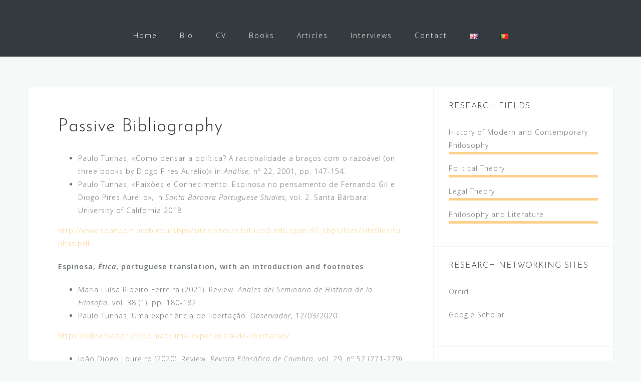

--- FILE ---
content_type: text/html; charset=UTF-8
request_url: https://www.diogopiresaurelio.pt/reviews/
body_size: 41422
content:
<!DOCTYPE html>
<html lang="en-GB">
<head>
<meta charset="UTF-8">
<meta name="viewport" content="width=device-width, initial-scale=1">
<link rel="profile" href="http://gmpg.org/xfn/11">
<link rel="pingback" href="https://www.diogopiresaurelio.pt/xmlrpc.php">

<title>Passive Bibliography</title>
<meta name='robots' content='max-image-preview:large' />
	<style>img:is([sizes="auto" i], [sizes^="auto," i]) { contain-intrinsic-size: 3000px 1500px }</style>
	<link rel="alternate" href="https://www.diogopiresaurelio.pt/reviews/" hreflang="en" />
<link rel="alternate" href="https://www.diogopiresaurelio.pt/recensoes/" hreflang="pt" />
<link rel='dns-prefetch' href='//fonts.googleapis.com' />
<link rel="alternate" type="application/rss+xml" title=" &raquo; Feed" href="https://www.diogopiresaurelio.pt/feed/" />
<link rel="alternate" type="application/rss+xml" title=" &raquo; Comments Feed" href="https://www.diogopiresaurelio.pt/comments/feed/" />
<script type="text/javascript">
/* <![CDATA[ */
window._wpemojiSettings = {"baseUrl":"https:\/\/s.w.org\/images\/core\/emoji\/15.0.3\/72x72\/","ext":".png","svgUrl":"https:\/\/s.w.org\/images\/core\/emoji\/15.0.3\/svg\/","svgExt":".svg","source":{"concatemoji":"https:\/\/www.diogopiresaurelio.pt\/wp-includes\/js\/wp-emoji-release.min.js?ver=6.7.4"}};
/*! This file is auto-generated */
!function(i,n){var o,s,e;function c(e){try{var t={supportTests:e,timestamp:(new Date).valueOf()};sessionStorage.setItem(o,JSON.stringify(t))}catch(e){}}function p(e,t,n){e.clearRect(0,0,e.canvas.width,e.canvas.height),e.fillText(t,0,0);var t=new Uint32Array(e.getImageData(0,0,e.canvas.width,e.canvas.height).data),r=(e.clearRect(0,0,e.canvas.width,e.canvas.height),e.fillText(n,0,0),new Uint32Array(e.getImageData(0,0,e.canvas.width,e.canvas.height).data));return t.every(function(e,t){return e===r[t]})}function u(e,t,n){switch(t){case"flag":return n(e,"\ud83c\udff3\ufe0f\u200d\u26a7\ufe0f","\ud83c\udff3\ufe0f\u200b\u26a7\ufe0f")?!1:!n(e,"\ud83c\uddfa\ud83c\uddf3","\ud83c\uddfa\u200b\ud83c\uddf3")&&!n(e,"\ud83c\udff4\udb40\udc67\udb40\udc62\udb40\udc65\udb40\udc6e\udb40\udc67\udb40\udc7f","\ud83c\udff4\u200b\udb40\udc67\u200b\udb40\udc62\u200b\udb40\udc65\u200b\udb40\udc6e\u200b\udb40\udc67\u200b\udb40\udc7f");case"emoji":return!n(e,"\ud83d\udc26\u200d\u2b1b","\ud83d\udc26\u200b\u2b1b")}return!1}function f(e,t,n){var r="undefined"!=typeof WorkerGlobalScope&&self instanceof WorkerGlobalScope?new OffscreenCanvas(300,150):i.createElement("canvas"),a=r.getContext("2d",{willReadFrequently:!0}),o=(a.textBaseline="top",a.font="600 32px Arial",{});return e.forEach(function(e){o[e]=t(a,e,n)}),o}function t(e){var t=i.createElement("script");t.src=e,t.defer=!0,i.head.appendChild(t)}"undefined"!=typeof Promise&&(o="wpEmojiSettingsSupports",s=["flag","emoji"],n.supports={everything:!0,everythingExceptFlag:!0},e=new Promise(function(e){i.addEventListener("DOMContentLoaded",e,{once:!0})}),new Promise(function(t){var n=function(){try{var e=JSON.parse(sessionStorage.getItem(o));if("object"==typeof e&&"number"==typeof e.timestamp&&(new Date).valueOf()<e.timestamp+604800&&"object"==typeof e.supportTests)return e.supportTests}catch(e){}return null}();if(!n){if("undefined"!=typeof Worker&&"undefined"!=typeof OffscreenCanvas&&"undefined"!=typeof URL&&URL.createObjectURL&&"undefined"!=typeof Blob)try{var e="postMessage("+f.toString()+"("+[JSON.stringify(s),u.toString(),p.toString()].join(",")+"));",r=new Blob([e],{type:"text/javascript"}),a=new Worker(URL.createObjectURL(r),{name:"wpTestEmojiSupports"});return void(a.onmessage=function(e){c(n=e.data),a.terminate(),t(n)})}catch(e){}c(n=f(s,u,p))}t(n)}).then(function(e){for(var t in e)n.supports[t]=e[t],n.supports.everything=n.supports.everything&&n.supports[t],"flag"!==t&&(n.supports.everythingExceptFlag=n.supports.everythingExceptFlag&&n.supports[t]);n.supports.everythingExceptFlag=n.supports.everythingExceptFlag&&!n.supports.flag,n.DOMReady=!1,n.readyCallback=function(){n.DOMReady=!0}}).then(function(){return e}).then(function(){var e;n.supports.everything||(n.readyCallback(),(e=n.source||{}).concatemoji?t(e.concatemoji):e.wpemoji&&e.twemoji&&(t(e.twemoji),t(e.wpemoji)))}))}((window,document),window._wpemojiSettings);
/* ]]> */
</script>
<link rel='stylesheet' id='bootstrap-css' href='https://www.diogopiresaurelio.pt/wp-content/themes/astrid/css/bootstrap/bootstrap.min.css?ver=1' type='text/css' media='all' />
<style id='wp-emoji-styles-inline-css' type='text/css'>

	img.wp-smiley, img.emoji {
		display: inline !important;
		border: none !important;
		box-shadow: none !important;
		height: 1em !important;
		width: 1em !important;
		margin: 0 0.07em !important;
		vertical-align: -0.1em !important;
		background: none !important;
		padding: 0 !important;
	}
</style>
<link rel='stylesheet' id='wp-block-library-css' href='https://www.diogopiresaurelio.pt/wp-includes/css/dist/block-library/style.min.css?ver=6.7.4' type='text/css' media='all' />
<style id='classic-theme-styles-inline-css' type='text/css'>
/*! This file is auto-generated */
.wp-block-button__link{color:#fff;background-color:#32373c;border-radius:9999px;box-shadow:none;text-decoration:none;padding:calc(.667em + 2px) calc(1.333em + 2px);font-size:1.125em}.wp-block-file__button{background:#32373c;color:#fff;text-decoration:none}
</style>
<style id='global-styles-inline-css' type='text/css'>
:root{--wp--preset--aspect-ratio--square: 1;--wp--preset--aspect-ratio--4-3: 4/3;--wp--preset--aspect-ratio--3-4: 3/4;--wp--preset--aspect-ratio--3-2: 3/2;--wp--preset--aspect-ratio--2-3: 2/3;--wp--preset--aspect-ratio--16-9: 16/9;--wp--preset--aspect-ratio--9-16: 9/16;--wp--preset--color--black: #000000;--wp--preset--color--cyan-bluish-gray: #abb8c3;--wp--preset--color--white: #ffffff;--wp--preset--color--pale-pink: #f78da7;--wp--preset--color--vivid-red: #cf2e2e;--wp--preset--color--luminous-vivid-orange: #ff6900;--wp--preset--color--luminous-vivid-amber: #fcb900;--wp--preset--color--light-green-cyan: #7bdcb5;--wp--preset--color--vivid-green-cyan: #00d084;--wp--preset--color--pale-cyan-blue: #8ed1fc;--wp--preset--color--vivid-cyan-blue: #0693e3;--wp--preset--color--vivid-purple: #9b51e0;--wp--preset--gradient--vivid-cyan-blue-to-vivid-purple: linear-gradient(135deg,rgba(6,147,227,1) 0%,rgb(155,81,224) 100%);--wp--preset--gradient--light-green-cyan-to-vivid-green-cyan: linear-gradient(135deg,rgb(122,220,180) 0%,rgb(0,208,130) 100%);--wp--preset--gradient--luminous-vivid-amber-to-luminous-vivid-orange: linear-gradient(135deg,rgba(252,185,0,1) 0%,rgba(255,105,0,1) 100%);--wp--preset--gradient--luminous-vivid-orange-to-vivid-red: linear-gradient(135deg,rgba(255,105,0,1) 0%,rgb(207,46,46) 100%);--wp--preset--gradient--very-light-gray-to-cyan-bluish-gray: linear-gradient(135deg,rgb(238,238,238) 0%,rgb(169,184,195) 100%);--wp--preset--gradient--cool-to-warm-spectrum: linear-gradient(135deg,rgb(74,234,220) 0%,rgb(151,120,209) 20%,rgb(207,42,186) 40%,rgb(238,44,130) 60%,rgb(251,105,98) 80%,rgb(254,248,76) 100%);--wp--preset--gradient--blush-light-purple: linear-gradient(135deg,rgb(255,206,236) 0%,rgb(152,150,240) 100%);--wp--preset--gradient--blush-bordeaux: linear-gradient(135deg,rgb(254,205,165) 0%,rgb(254,45,45) 50%,rgb(107,0,62) 100%);--wp--preset--gradient--luminous-dusk: linear-gradient(135deg,rgb(255,203,112) 0%,rgb(199,81,192) 50%,rgb(65,88,208) 100%);--wp--preset--gradient--pale-ocean: linear-gradient(135deg,rgb(255,245,203) 0%,rgb(182,227,212) 50%,rgb(51,167,181) 100%);--wp--preset--gradient--electric-grass: linear-gradient(135deg,rgb(202,248,128) 0%,rgb(113,206,126) 100%);--wp--preset--gradient--midnight: linear-gradient(135deg,rgb(2,3,129) 0%,rgb(40,116,252) 100%);--wp--preset--font-size--small: 13px;--wp--preset--font-size--medium: 20px;--wp--preset--font-size--large: 36px;--wp--preset--font-size--x-large: 42px;--wp--preset--spacing--20: 0.44rem;--wp--preset--spacing--30: 0.67rem;--wp--preset--spacing--40: 1rem;--wp--preset--spacing--50: 1.5rem;--wp--preset--spacing--60: 2.25rem;--wp--preset--spacing--70: 3.38rem;--wp--preset--spacing--80: 5.06rem;--wp--preset--shadow--natural: 6px 6px 9px rgba(0, 0, 0, 0.2);--wp--preset--shadow--deep: 12px 12px 50px rgba(0, 0, 0, 0.4);--wp--preset--shadow--sharp: 6px 6px 0px rgba(0, 0, 0, 0.2);--wp--preset--shadow--outlined: 6px 6px 0px -3px rgba(255, 255, 255, 1), 6px 6px rgba(0, 0, 0, 1);--wp--preset--shadow--crisp: 6px 6px 0px rgba(0, 0, 0, 1);}:where(.is-layout-flex){gap: 0.5em;}:where(.is-layout-grid){gap: 0.5em;}body .is-layout-flex{display: flex;}.is-layout-flex{flex-wrap: wrap;align-items: center;}.is-layout-flex > :is(*, div){margin: 0;}body .is-layout-grid{display: grid;}.is-layout-grid > :is(*, div){margin: 0;}:where(.wp-block-columns.is-layout-flex){gap: 2em;}:where(.wp-block-columns.is-layout-grid){gap: 2em;}:where(.wp-block-post-template.is-layout-flex){gap: 1.25em;}:where(.wp-block-post-template.is-layout-grid){gap: 1.25em;}.has-black-color{color: var(--wp--preset--color--black) !important;}.has-cyan-bluish-gray-color{color: var(--wp--preset--color--cyan-bluish-gray) !important;}.has-white-color{color: var(--wp--preset--color--white) !important;}.has-pale-pink-color{color: var(--wp--preset--color--pale-pink) !important;}.has-vivid-red-color{color: var(--wp--preset--color--vivid-red) !important;}.has-luminous-vivid-orange-color{color: var(--wp--preset--color--luminous-vivid-orange) !important;}.has-luminous-vivid-amber-color{color: var(--wp--preset--color--luminous-vivid-amber) !important;}.has-light-green-cyan-color{color: var(--wp--preset--color--light-green-cyan) !important;}.has-vivid-green-cyan-color{color: var(--wp--preset--color--vivid-green-cyan) !important;}.has-pale-cyan-blue-color{color: var(--wp--preset--color--pale-cyan-blue) !important;}.has-vivid-cyan-blue-color{color: var(--wp--preset--color--vivid-cyan-blue) !important;}.has-vivid-purple-color{color: var(--wp--preset--color--vivid-purple) !important;}.has-black-background-color{background-color: var(--wp--preset--color--black) !important;}.has-cyan-bluish-gray-background-color{background-color: var(--wp--preset--color--cyan-bluish-gray) !important;}.has-white-background-color{background-color: var(--wp--preset--color--white) !important;}.has-pale-pink-background-color{background-color: var(--wp--preset--color--pale-pink) !important;}.has-vivid-red-background-color{background-color: var(--wp--preset--color--vivid-red) !important;}.has-luminous-vivid-orange-background-color{background-color: var(--wp--preset--color--luminous-vivid-orange) !important;}.has-luminous-vivid-amber-background-color{background-color: var(--wp--preset--color--luminous-vivid-amber) !important;}.has-light-green-cyan-background-color{background-color: var(--wp--preset--color--light-green-cyan) !important;}.has-vivid-green-cyan-background-color{background-color: var(--wp--preset--color--vivid-green-cyan) !important;}.has-pale-cyan-blue-background-color{background-color: var(--wp--preset--color--pale-cyan-blue) !important;}.has-vivid-cyan-blue-background-color{background-color: var(--wp--preset--color--vivid-cyan-blue) !important;}.has-vivid-purple-background-color{background-color: var(--wp--preset--color--vivid-purple) !important;}.has-black-border-color{border-color: var(--wp--preset--color--black) !important;}.has-cyan-bluish-gray-border-color{border-color: var(--wp--preset--color--cyan-bluish-gray) !important;}.has-white-border-color{border-color: var(--wp--preset--color--white) !important;}.has-pale-pink-border-color{border-color: var(--wp--preset--color--pale-pink) !important;}.has-vivid-red-border-color{border-color: var(--wp--preset--color--vivid-red) !important;}.has-luminous-vivid-orange-border-color{border-color: var(--wp--preset--color--luminous-vivid-orange) !important;}.has-luminous-vivid-amber-border-color{border-color: var(--wp--preset--color--luminous-vivid-amber) !important;}.has-light-green-cyan-border-color{border-color: var(--wp--preset--color--light-green-cyan) !important;}.has-vivid-green-cyan-border-color{border-color: var(--wp--preset--color--vivid-green-cyan) !important;}.has-pale-cyan-blue-border-color{border-color: var(--wp--preset--color--pale-cyan-blue) !important;}.has-vivid-cyan-blue-border-color{border-color: var(--wp--preset--color--vivid-cyan-blue) !important;}.has-vivid-purple-border-color{border-color: var(--wp--preset--color--vivid-purple) !important;}.has-vivid-cyan-blue-to-vivid-purple-gradient-background{background: var(--wp--preset--gradient--vivid-cyan-blue-to-vivid-purple) !important;}.has-light-green-cyan-to-vivid-green-cyan-gradient-background{background: var(--wp--preset--gradient--light-green-cyan-to-vivid-green-cyan) !important;}.has-luminous-vivid-amber-to-luminous-vivid-orange-gradient-background{background: var(--wp--preset--gradient--luminous-vivid-amber-to-luminous-vivid-orange) !important;}.has-luminous-vivid-orange-to-vivid-red-gradient-background{background: var(--wp--preset--gradient--luminous-vivid-orange-to-vivid-red) !important;}.has-very-light-gray-to-cyan-bluish-gray-gradient-background{background: var(--wp--preset--gradient--very-light-gray-to-cyan-bluish-gray) !important;}.has-cool-to-warm-spectrum-gradient-background{background: var(--wp--preset--gradient--cool-to-warm-spectrum) !important;}.has-blush-light-purple-gradient-background{background: var(--wp--preset--gradient--blush-light-purple) !important;}.has-blush-bordeaux-gradient-background{background: var(--wp--preset--gradient--blush-bordeaux) !important;}.has-luminous-dusk-gradient-background{background: var(--wp--preset--gradient--luminous-dusk) !important;}.has-pale-ocean-gradient-background{background: var(--wp--preset--gradient--pale-ocean) !important;}.has-electric-grass-gradient-background{background: var(--wp--preset--gradient--electric-grass) !important;}.has-midnight-gradient-background{background: var(--wp--preset--gradient--midnight) !important;}.has-small-font-size{font-size: var(--wp--preset--font-size--small) !important;}.has-medium-font-size{font-size: var(--wp--preset--font-size--medium) !important;}.has-large-font-size{font-size: var(--wp--preset--font-size--large) !important;}.has-x-large-font-size{font-size: var(--wp--preset--font-size--x-large) !important;}
:where(.wp-block-post-template.is-layout-flex){gap: 1.25em;}:where(.wp-block-post-template.is-layout-grid){gap: 1.25em;}
:where(.wp-block-columns.is-layout-flex){gap: 2em;}:where(.wp-block-columns.is-layout-grid){gap: 2em;}
:root :where(.wp-block-pullquote){font-size: 1.5em;line-height: 1.6;}
</style>
<link rel='stylesheet' id='contact-form-7-css' href='https://www.diogopiresaurelio.pt/wp-content/plugins/contact-form-7/includes/css/styles.css?ver=6.0.2' type='text/css' media='all' />
<style id='contact-form-7-inline-css' type='text/css'>
.wpcf7 .wpcf7-recaptcha iframe {margin-bottom: 0;}.wpcf7 .wpcf7-recaptcha[data-align="center"] > div {margin: 0 auto;}.wpcf7 .wpcf7-recaptcha[data-align="right"] > div {margin: 0 0 0 auto;}
</style>
<link rel='stylesheet' id='astrid-style-css' href='https://www.diogopiresaurelio.pt/wp-content/themes/astrid/style.css?ver=6.7.4' type='text/css' media='all' />
<style id='astrid-style-inline-css' type='text/css'>
.site-header {position: fixed;}
.site-header .container { display: block;}
.site-branding { width: 100%; text-align: center;margin-bottom:15px;padding-top:15px;}
.main-navigation { width: 100%;float: none; clear:both;}
.main-navigation ul { float: none;text-align:center;}
.main-navigation li { float: none; display: inline-block;}
.main-navigation ul ul li { display: block; text-align: left;}
.site-title a,.site-title a:hover { color:#ffffff}
.site-description { color:#BDBDBD}
.site-header,.site-header.header-scrolled { background-color:rgba(32,37,41,0.9)}
@media only screen and (max-width: 1024px) { .site-header.has-header,.site-header.has-video,.site-header.has-single,.site-header.has-shortcode { background-color:rgba(32,37,41,0.9)} }
body, .widget-area .widget, .widget-area .widget a { color:#656D6D}
.footer-widgets, .site-footer, .footer-info { background-color:#202529}
body {font-family: 'Open Sans', sans-serif;}
h1, h2, h3, h4, h5, h6, .fact .fact-number, .fact .fact-name, .site-title {font-family: 'Josefin Sans', sans-serif;}
.site-title { font-size:24px; }
.site-description { font-size:14px; }
h1 { font-size:36px; }
h2 { font-size:30px; }
h3 { font-size:24px; }
h4 { font-size:16px; }
h5 { font-size:14px; }
h6 { font-size:12px; }
body { font-size:14px; }

</style>
<link rel='stylesheet' id='astrid-body-fonts-css' href='//fonts.googleapis.com/css?family=Open+Sans%3A300%2C300italic%2C600%2C600italic&#038;ver=6.7.4' type='text/css' media='all' />
<link rel='stylesheet' id='astrid-headings-fonts-css' href='//fonts.googleapis.com/css?family=Josefin+Sans%3A300italic%2C300&#038;ver=6.7.4' type='text/css' media='all' />
<link rel='stylesheet' id='font-awesome-css' href='https://www.diogopiresaurelio.pt/wp-content/plugins/elementor/assets/lib/font-awesome/css/font-awesome.min.css?ver=4.7.0' type='text/css' media='all' />
<script type="text/javascript" src="https://www.diogopiresaurelio.pt/wp-includes/js/jquery/jquery.min.js?ver=3.7.1" id="jquery-core-js"></script>
<script type="text/javascript" src="https://www.diogopiresaurelio.pt/wp-includes/js/jquery/jquery-migrate.min.js?ver=3.4.1" id="jquery-migrate-js"></script>
<link rel="https://api.w.org/" href="https://www.diogopiresaurelio.pt/wp-json/" /><link rel="alternate" title="JSON" type="application/json" href="https://www.diogopiresaurelio.pt/wp-json/wp/v2/pages/301" /><link rel="EditURI" type="application/rsd+xml" title="RSD" href="https://www.diogopiresaurelio.pt/xmlrpc.php?rsd" />
<meta name="generator" content="WordPress 6.7.4" />
<link rel="canonical" href="https://www.diogopiresaurelio.pt/reviews/" />
<link rel='shortlink' href='https://www.diogopiresaurelio.pt/?p=301' />
<link rel="alternate" title="oEmbed (JSON)" type="application/json+oembed" href="https://www.diogopiresaurelio.pt/wp-json/oembed/1.0/embed?url=https%3A%2F%2Fwww.diogopiresaurelio.pt%2Freviews%2F" />
<link rel="alternate" title="oEmbed (XML)" type="text/xml+oembed" href="https://www.diogopiresaurelio.pt/wp-json/oembed/1.0/embed?url=https%3A%2F%2Fwww.diogopiresaurelio.pt%2Freviews%2F&#038;format=xml" />
<!-- Global site tag (gtag.js) - Google Analytics -->
<script async src="https://www.googletagmanager.com/gtag/js?id=UA-111757996-2"></script>
<script>
  window.dataLayer = window.dataLayer || [];
  function gtag(){dataLayer.push(arguments);}
  gtag('js', new Date());

  gtag('config', 'UA-111757996-2');
</script><meta name="generator" content="Elementor 3.26.4; features: additional_custom_breakpoints; settings: css_print_method-external, google_font-enabled, font_display-auto">
			<style>
				.e-con.e-parent:nth-of-type(n+4):not(.e-lazyloaded):not(.e-no-lazyload),
				.e-con.e-parent:nth-of-type(n+4):not(.e-lazyloaded):not(.e-no-lazyload) * {
					background-image: none !important;
				}
				@media screen and (max-height: 1024px) {
					.e-con.e-parent:nth-of-type(n+3):not(.e-lazyloaded):not(.e-no-lazyload),
					.e-con.e-parent:nth-of-type(n+3):not(.e-lazyloaded):not(.e-no-lazyload) * {
						background-image: none !important;
					}
				}
				@media screen and (max-height: 640px) {
					.e-con.e-parent:nth-of-type(n+2):not(.e-lazyloaded):not(.e-no-lazyload),
					.e-con.e-parent:nth-of-type(n+2):not(.e-lazyloaded):not(.e-no-lazyload) * {
						background-image: none !important;
					}
				}
			</style>
			</head>

<body class="page-template-default page page-id-301 elementor-default elementor-kit-1208">

<div class="preloader">
<div class="preloader-inner">
	<ul><li></li><li></li><li></li><li></li><li></li><li></li></ul>
</div>
</div>

<div id="page" class="site">
	<a class="skip-link screen-reader-text" href="#content">Skip to content</a>

	<header id="masthead" class="site-header " role="banner">
		<div class="container">
			<div class="site-branding col-md-4 col-sm-6 col-xs-12">
				<p class="site-title"><a href="https://www.diogopiresaurelio.pt/" rel="home"></a></p><p class="site-description"></p>			</div>
			<div class="btn-menu col-md-8 col-sm-6 col-xs-12"><i class="fa fa-navicon"></i></div>
			<nav id="mainnav" class="main-navigation col-md-8 col-sm-6 col-xs-12" role="navigation">
				<div class="menu-menu-en-container"><ul id="primary-menu" class="menu"><li id="menu-item-946" class="menu-item menu-item-type-post_type menu-item-object-page menu-item-home menu-item-946"><a href="https://www.diogopiresaurelio.pt/">Home</a></li>
<li id="menu-item-933" class="menu-item menu-item-type-post_type menu-item-object-page menu-item-933"><a href="https://www.diogopiresaurelio.pt/bio/">Bio</a></li>
<li id="menu-item-938" class="menu-item menu-item-type-post_type menu-item-object-page menu-item-938"><a href="https://www.diogopiresaurelio.pt/cv/">CV</a></li>
<li id="menu-item-1496" class="menu-item menu-item-type-custom menu-item-object-custom current-menu-ancestor current-menu-parent menu-item-has-children menu-item-1496"><a href="#">Books</a>
<ul class="sub-menu">
	<li id="menu-item-942" class="menu-item menu-item-type-post_type menu-item-object-page menu-item-942"><a href="https://www.diogopiresaurelio.pt/monographs/">Author</a></li>
	<li id="menu-item-945" class="menu-item menu-item-type-post_type menu-item-object-page menu-item-945"><a href="https://www.diogopiresaurelio.pt/translations/">Translator</a></li>
	<li id="menu-item-939" class="menu-item menu-item-type-post_type menu-item-object-page menu-item-939"><a href="https://www.diogopiresaurelio.pt/edited-books/">Editor/Co-Editor</a></li>
	<li id="menu-item-934" class="menu-item menu-item-type-post_type menu-item-object-page menu-item-934"><a href="https://www.diogopiresaurelio.pt/book-chapters/">Chapters</a></li>
	<li id="menu-item-940" class="menu-item menu-item-type-post_type menu-item-object-page menu-item-940"><a href="https://www.diogopiresaurelio.pt/forewords/">Forewords</a></li>
	<li id="menu-item-1196" class="menu-item menu-item-type-post_type menu-item-object-page current-menu-item page_item page-item-301 current_page_item menu-item-1196"><a href="https://www.diogopiresaurelio.pt/reviews/" aria-current="page">Passive Bibliography</a></li>
</ul>
</li>
<li id="menu-item-1497" class="menu-item menu-item-type-custom menu-item-object-custom menu-item-has-children menu-item-1497"><a href="#">Articles</a>
<ul class="sub-menu">
	<li id="menu-item-936" class="menu-item menu-item-type-post_type menu-item-object-page menu-item-936"><a href="https://www.diogopiresaurelio.pt/conference-proceedings/">Conference Proceedings</a></li>
	<li id="menu-item-943" class="menu-item menu-item-type-post_type menu-item-object-page menu-item-943"><a href="https://www.diogopiresaurelio.pt/journal-articles/">Journal Articles</a></li>
</ul>
</li>
<li id="menu-item-944" class="menu-item menu-item-type-post_type menu-item-object-page menu-item-944"><a href="https://www.diogopiresaurelio.pt/talks/">Interviews</a></li>
<li id="menu-item-937" class="menu-item menu-item-type-post_type menu-item-object-page menu-item-937"><a href="https://www.diogopiresaurelio.pt/contact/">Contact</a></li>
<li id="menu-item-947-en" class="lang-item lang-item-22 lang-item-en current-lang lang-item-first menu-item menu-item-type-custom menu-item-object-custom menu-item-947-en"><a href="https://www.diogopiresaurelio.pt/reviews/" hreflang="en-GB" lang="en-GB"><img src="[data-uri]" alt="English" width="16" height="11" style="width: 16px; height: 11px;" /></a></li>
<li id="menu-item-947-pt" class="lang-item lang-item-25 lang-item-pt menu-item menu-item-type-custom menu-item-object-custom menu-item-947-pt"><a href="https://www.diogopiresaurelio.pt/recensoes/" hreflang="pt-PT" lang="pt-PT"><img src="[data-uri]" alt="Português" width="16" height="11" style="width: 16px; height: 11px;" /></a></li>
</ul></div>			</nav><!-- #site-navigation -->
		</div>
	</header><!-- #masthead -->

			<div class="header-clone"></div>
		

				
	
	<div id="content" class="site-content">
		<div class="container">
	<div id="primary" class="content-area">
		<main id="main" class="site-main" role="main">

			
<article id="post-301" class="post-301 page type-page status-publish hentry clearfix">
	<header class="entry-header">
		<h1 class="entry-title">Passive Bibliography</h1>	</header><!-- .entry-header -->

		

	<div class="entry-content">
		<ul>
<li>Paulo Tunhas, «Como pensar a política? A racionalidade a braços com o razoável (on three books by Diogo Pires Aurélio)» in <em>Análise, </em>nº 22, 2001, pp. 147-154.</li>
<li>Paulo Tunhas, «Paixões e Conhecimento. Espinosa no pensamento de Fernando Gil e Diogo Pires Aurélio», in <em>Santa Bárbara Portuguese Studies, </em>vol. 2. Santa Bárbara: University of California 2018</li>
</ul>
<p><a href="http://www.spanport.ucsb.edu/sbps/sites/secure.lsit.ucsb.edu.span.d7_sbps/files/sitefiles/tunhas.pdf" target="_blank" rel="noopener noreferrer">http://www.spanport.ucsb.edu/sbps/sites/secure.lsit.ucsb.edu.span.d7_sbps/files/sitefiles/tunhas.pdf</a></p>
<p><strong>Espinosa, <em>Ética</em>, portuguese translation, with an introduction and footnotes</strong><em><strong><br />
</strong></em></p>
<ul>
<li>Maria Luísa Ribeiro Ferreira (2021), Review. <em>Anales del Seminario de Historia de la Filosofia, </em>vol. 38 (1), pp. 180-182</li>
<li>Paulo Tunhas, Uma experiência de libertação. <em>Observador</em>, 12/03/2020</li>
</ul>
<p><a href="https://observador.pt/opiniao/uma-experiencia-de-libertacao/">https://observador.pt/opiniao/uma-experiencia-de-libertacao/</a></p>
<ul>
<li>João Diogo Loureiro (2020). Review. <em>Revista Filosófica de Coimbra, </em>vol. 29, nº 57 (271-279)</li>
</ul>
<p><a href="https://impactum-journals.uc.pt/rfc/article/view/0872-0851_57_15/6294">https://impactum-journals.uc.pt/rfc/article/view/0872-0851_57_15/6294</a></p>
<p><strong><em>O mais natural dos regimes. Espinosa e a democracia</em></strong></p>
<ul>
<li>Luiz Carlos Montans Braga, «Uma tese radical: Espinosa e a Democracia», <em>Cadernos Espinosanos </em>(São Paulo)<em>,</em> nº 40, jan.-jun. 2019, pp. 195-205.</li>
</ul>
<p><a href="http://www.revistas.usp.br/espinosanos/article/view/159457">http://www.revistas.usp.br/espinosanos/article/view/159457</a></p>
<ul>
<li>Paulo Tunhas, «Elogio da Filosofia Política», in <em>Observador</em>, 18/12/2014</li>
</ul>
<p><a href="http://observador.pt/opiniao/elogio-da-filosofia-politica/" target="_blank" rel="noopener noreferrer">http://observador.pt/opiniao/elogio-da-filosofia-politica/</a></p>
<ul>
<li>Guilherme d’Oliveira Martins, in  «A vida dos livros», website of Centro Nacional de Cultura, 4/4/2016</li>
</ul>
<p><a href="http://www.e-cultura.sapo.pt/artigo/20846" target="_blank" rel="noopener noreferrer">http://www.e-cultura.sapo.pt/artigo/20846</a></p>
<ul>
<li>André Santos Campos, in <em>Nova Cidadania, </em>Ano XVII, nº 58/Primavera 2016, pp. 67-69.</li>
</ul>
<p><a href="http://www.novacidadania.pt/content/view/1207/67/lang,pt_PT/" target="_blank" rel="noopener noreferrer">http://www.novacidadania.pt/content/view/1207/67/lang,pt_PT/</a></p>
<p>&nbsp;</p>
<p><strong><em>Maquiavel &amp; Herdeiros</em></strong></p>
<ul>
<li>Miguel Morgado, «Os herdeiros somos nós», in <em>Sábado</em>, 31/01/ 2013</li>
<li>Filipa Melo, «A verdade de Maquiavel», in <em>Ler</em>, January 2013.</li>
</ul>
<p><a href="http://coracaoduplo.blogspot.pt/2013/03/maquiavel-herdeiros-diogo-pires-aurelio.html" target="_blank" rel="noopener noreferrer">http://coracaoduplo.blogspot.pt/2013/03/maquiavel-herdeiros-diogo-pires-aurelio.html</a><u> </u></p>
<ul>
<li>João Luís Lisboa, in <em>Le monde diplomatique,</em>February 2013.</li>
</ul>
<p>&nbsp;</p>
<p><strong><em>Representação Política</em></strong></p>
<ul>
<li>José Nuno Matos, in <em>Le monde diplomatique, </em>10/04/2010</li>
<li>Luís Salgado de Matos,  in <em>Análise Social,</em> XLV (2.º), 2010 (n.º 195), 400-401:</li>
</ul>
<p><a href="http://analisesocial.ics.ul.pt/documentos/1276642942N1lLJ2dz1Et01UY5.pdf" target="_blank" rel="noopener noreferrer">http://analisesocial.ics.ul.pt/documentos/1276642942N1lLJ2dz1Et01UY5.pdf</a></p>
<ul>
<li>António Paim, in <em>Liberdade e Cidadania</em>, Ano II – nº8 – April/June 2010</li>
</ul>
<p><a href="http://www.flc.org.br/revista/materias_view77ba.html?id=%7B29280BF6-4645-42F8-99F6-1DDA2B930412%7D" target="_blank" rel="noopener noreferrer">http://www.flc.org.br/revista/materias_view77ba.html?id=%7B29280BF6-4645-42F8-99F6-1DDA2B930412%7D</a></p>
<ul>
<li>Guilherme d’ Oliveira Martins, in «A vida dos livros», website of the Centro Nacional de  Cultura, 7-13 December 2009</li>
</ul>
<p><a href="http://www.cnc.pt/artigo/1656" target="_blank" rel="noopener noreferrer">http://www.cnc.pt/artigo/1656</a></p>
<p>&nbsp;</p>
<p><strong><em>Imaginação e poder. Estudo sobre a Filosofia Política de Espinosa.</em></strong></p>
<ul>
<li>Jesus Blanco-Echauri, in <em>Boletin de bibliografia spinosista</em>, nº 4, <em>Anales del Seminário de Historia de la Filosofia, </em>nº 18, 2001, pp. 331-332.</li>
<li>Évelyne Guillemeau, in <em>Bulletin de Bibliographie Spinoziste, </em>XXIII, in <em>Archives de Philosophie</em>, nº 64, 2001, pp. 11-13.</li>
<li>António Marques, «Autolegitimização e Autonomia. A Filosofia em Portugal desde finais dos anos 60 até aos nossos dias», in Fernando Pernes (coord.), <em>Século XX, Panorama da Cultura Portuguesa</em>, 3 vols., Porto, 2002, vol. I, pp. 25-60, especialy pp. 53-55.</li>
</ul>
<p>&nbsp;</p>
<p><strong><em>Saber e Poder</em></strong></p>
<ul>
<li>Eduardo Prado Coelho, «O saber daltónico do poder»<em>, </em>in <em>Público, </em>6 and 13, June, 1999.</li>
</ul>
<p>&nbsp;</p>
<p><strong><em>Vontade de Sistema. Estudos sobre Filosofia e Política</em></strong></p>
<ul>
<li>Guilherme d´Oliveira Martins, «Jogos de Espelhos», in <em>Diário de Notícias</em>, 18/02/1999.</li>
<li>Maria Luísa Ribeiro Ferreira, in  <em>Philosophica</em>, 13, Lisboa, 1999, pp. 142-145.</li>
<li>Francisco José Martinez, «Entre Ontologia e Política», in Boletin de Bibliografia Spinozista, nº 3, published in <em>Anales del Seminário de Historia de la Filosofia </em>(2000), nº 17, pp. 352-359.</li>
<li>Carlos Leone, «Obra feita», <em>Ler</em>, Revista do Círculo de Leitores, nº 44, 1999, pp. 42-45</li>
<li>André Barata, «O lugar da política», in <em>Recensio, </em>Revista de Recensões de Comunicação e Cultura (<em>on line</em>), Universidade da Beira Interior, 2003:</li>
</ul>
<p><a href="http://www.lusosofia.net/textos/barata_andre_o_lugar_da_politica.pdf" target="_blank" rel="noopener noreferrer">http://www.lusosofia.net/textos/barata_andre_o_lugar_da_politica.pdf</a></p>
<p>&nbsp;</p>
<p><strong><em>Um fio de nada. Ensaio sobre a tolerância</em></strong></p>
<ul>
<li>Francisco Sarsfield Cabral, «No coração da democracia»,  in <em>Público,</em>11/03/1997.</li>
<li>Vasco Graça Moura, «Em que se fala de três livros», in <em>Diário de Notícias, </em>12/03/1997.</li>
<li>Carlos Leone, «Depois da Voragem», in<em>Expresso, </em>22/03/1997</li>
<li>Guilherme d´Oliveira Martins, «Tolerância e respeito mútuo», in <em>Diário de Notíticias, </em>13/04/1997</li>
<li>André Barata, «Crítica da razão tolerante», <em>Público</em>, 29/03/1997.</li>
</ul>
<p>&nbsp;</p>
<p><strong>Espinosa<em>, Tratado Teológico-Político, portuguese translation</em></strong></p>
<ul>
<li>Maria Luísa Ribeiro Ferreira in <em>Revista da Faculdade de Letras</em>, 5ª Série, nº 9, 1988, pp. 121-123</li>
</ul>
<p>&nbsp;</p>
<p><strong><em> A Herança de Hölderlin</em></strong></p>
<ul>
<li>Jorge Listopad, in <em>Colóquio/Letras</em>, nº 56, Jul.1980</li>
</ul>
<p><a href="http://coloquio.gulbenkian.pt/bib/sirius.exe/getrec?id=PT.FCG.RCL.2298&amp;_template=singleRecord" target="_blank" rel="noopener noreferrer">http://coloquio.gulbenkian.pt/bib/sirius.exe/getrec?id=PT.FCG.RCL.2298&amp;_template=singleRecord</a></p>
<ul>
<li>Márcia Arruda Franco, «O pranto de Diogo Pires Aurélio para Sá de Miranda», in <em>Sá de Miranda, um poeta do século XX</em>, Braga, Angelus Novus Editora, 2001, pp. 109-111</li>
</ul>
<p>&nbsp;</p>
<p><strong><em>O próprio dizer</em></strong></p>
<ul>
<li>Manuel Frias Martins, in<em>Colóquio/Letras, </em>nº 91, May 1986, pp.112-113</li>
</ul>
<p><a href="http://coloquio.gulbenkian.pt/bib/sirius.exe/getrec?mfn=4590&amp;_template=singleRecord" target="_blank" rel="noopener noreferrer">http://coloquio.gulbenkian.pt/bib/sirius.exe/getrec?mfn=4590&amp;_template=singleRecord</a></p>
	</div><!-- .entry-content -->

	<footer class="entry-footer">
			</footer><!-- .entry-footer -->
</article><!-- #post-## -->

		</main><!-- #main -->
	</div><!-- #primary -->


<aside id="secondary" class="widget-area" role="complementary">
	<aside id="atframework_skills-2" class="widget atframework_skills_widget">
		<h4 class="widget-title">Research Fields</h4>

								<div class="skill">
	 			<div class="name">History of Modern and Contemporary Philosophy</div>
	            <div class="progress-bar">
					<div class="progress-animate" style="width:100%"></div>
				</div>
			</div>
			 
								<div class="skill">
	 			<div class="name">Political Theory</div>
	            <div class="progress-bar">
					<div class="progress-animate" style="width:100%"></div>
				</div>
			</div>
			 
								<div class="skill">
	 			<div class="name">Legal Theory</div>
	            <div class="progress-bar">
					<div class="progress-animate" style="width:100%"></div>
				</div>
			</div>
			 
								<div class="skill">
	 			<div class="name">Philosophy and Literature</div>
	            <div class="progress-bar">
					<div class="progress-animate" style="width:100%"></div>
				</div>
			</div>
			 
					 
		
	</aside><aside id="text-2" class="widget widget_text"><h4 class="widget-title">Research Networking Sites</h4>			<div class="textwidget"><p><a href="https://orcid.org/0000-0002-2752-0407" target="_blank" rel="noopener">Orcid</a></p>
<p><a href="https://scholar.google.pt/citations?user=ECDNzRQAAAAJ&amp;hl=pt-PT" target="_blank" rel="noopener">Google Scholar</a></p>
</div>
		</aside><aside id="text-6" class="widget widget_text"><h4 class="widget-title">RECENT PUBLICATIONS</h4>			<div class="textwidget"><p><img fetchpriority="high" decoding="async" class="alignleft wp-image-1461 size-full" src="https://www.diogopiresaurelio.pt/wp-content/uploads/2024/07/foto-tio-250-x-368.jpg" alt="" width="250" height="368" srcset="https://www.diogopiresaurelio.pt/wp-content/uploads/2024/07/foto-tio-250-x-368.jpg 250w, https://www.diogopiresaurelio.pt/wp-content/uploads/2024/07/foto-tio-250-x-368-100x147.jpg 100w" sizes="(max-width: 250px) 100vw, 250px" /></p>
<p>&nbsp;</p>
<p>&nbsp;</p>
<p>&nbsp;</p>
<p>&nbsp;</p>
<p>&nbsp;</p>
<p>&nbsp;</p>
<p>&nbsp;</p>
<p>&nbsp;</p>
<p>&nbsp;</p>
<p><em>Soberania Popular. Estudos sobre a Ideia de um Poder Absoluto e Intemporal</em>. Vila Nova de Famalicão: Húmus, 2024.</p>
<p><a href="https://www.wook.pt/livro/soberania-popular-diogo-pires-aurelio/30171545?srsltid=AfmBOorcK5LYAedBn-DU_KMTLpmgqSyCICWTmD7l__yvJb3LdVCi683j" target="_blank" rel="noopener">READ MORE</a></p>
<p>&nbsp;</p>
<p><img loading="lazy" decoding="async" class="alignleft wp-image-1430 size-full" src="https://www.diogopiresaurelio.pt/wp-content/uploads/2024/03/ethica-diogo-pires-aurelio.jpg" alt="ethica diogo pires aurelio" width="250" height="368" srcset="https://www.diogopiresaurelio.pt/wp-content/uploads/2024/03/ethica-diogo-pires-aurelio.jpg 250w, https://www.diogopiresaurelio.pt/wp-content/uploads/2024/03/ethica-diogo-pires-aurelio-100x147.jpg 100w" sizes="(max-width: 250px) 100vw, 250px" /></p>
<p>&nbsp;</p>
<p>&nbsp;</p>
<p>&nbsp;</p>
<p>&nbsp;</p>
<p>&nbsp;</p>
<p>&nbsp;</p>
<p>&nbsp;</p>
<p>&nbsp;</p>
<p>&nbsp;</p>
<p>Baruch de Espinosa, <i>Ética, </i>bilingual Edition. Translation, introduction and footnotes by Diogo Pires Aurélio, São Paulo: editora 34, 2024.</p>
<p><a href="https://www.editora34.com.br/detalhe.asp?id=1251" target="_blank" rel="noopener">READ MORE</a></p>
</div>
		</aside></aside><!-- #secondary -->

		</div>
	</div><!-- #content -->

	<div class="footer-wrapper">
				
				
		<footer id="colophon" class="site-footer" role="contentinfo">	
			<div class="site-info container">
				<nav id="footernav" class="footer-navigation" role="navigation">
					<div class="menu-menu-footer-en-container"><ul id="footer-menu" class="menu"><li id="menu-item-1427" class="menu-item menu-item-type-custom menu-item-object-custom menu-item-1427"><a target="_blank" href="https://lddesign.pt/">Developed by LDdesign</a></li>
</ul></div>				</nav><!-- #site-navigation -->
				<div class="site-copyright">
					<a href="https://wordpress.org/">Powered by WordPress</a><span class="sep"> | </span>Theme: <a href="http://athemes.com/theme/astrid" rel="nofollow">Astrid</a> by aThemes.				</div>
			</div><!-- .site-info -->
		</footer><!-- #colophon -->
	</div>

</div><!-- #page -->

			<script type='text/javascript'>
				const lazyloadRunObserver = () => {
					const lazyloadBackgrounds = document.querySelectorAll( `.e-con.e-parent:not(.e-lazyloaded)` );
					const lazyloadBackgroundObserver = new IntersectionObserver( ( entries ) => {
						entries.forEach( ( entry ) => {
							if ( entry.isIntersecting ) {
								let lazyloadBackground = entry.target;
								if( lazyloadBackground ) {
									lazyloadBackground.classList.add( 'e-lazyloaded' );
								}
								lazyloadBackgroundObserver.unobserve( entry.target );
							}
						});
					}, { rootMargin: '200px 0px 200px 0px' } );
					lazyloadBackgrounds.forEach( ( lazyloadBackground ) => {
						lazyloadBackgroundObserver.observe( lazyloadBackground );
					} );
				};
				const events = [
					'DOMContentLoaded',
					'elementor/lazyload/observe',
				];
				events.forEach( ( event ) => {
					document.addEventListener( event, lazyloadRunObserver );
				} );
			</script>
			<script type="text/javascript" src="https://www.diogopiresaurelio.pt/wp-includes/js/dist/hooks.min.js?ver=4d63a3d491d11ffd8ac6" id="wp-hooks-js"></script>
<script type="text/javascript" src="https://www.diogopiresaurelio.pt/wp-includes/js/dist/i18n.min.js?ver=5e580eb46a90c2b997e6" id="wp-i18n-js"></script>
<script type="text/javascript" id="wp-i18n-js-after">
/* <![CDATA[ */
wp.i18n.setLocaleData( { 'text direction\u0004ltr': [ 'ltr' ] } );
/* ]]> */
</script>
<script type="text/javascript" src="https://www.diogopiresaurelio.pt/wp-content/plugins/contact-form-7/includes/swv/js/index.js?ver=6.0.2" id="swv-js"></script>
<script type="text/javascript" id="contact-form-7-js-translations">
/* <![CDATA[ */
( function( domain, translations ) {
	var localeData = translations.locale_data[ domain ] || translations.locale_data.messages;
	localeData[""].domain = domain;
	wp.i18n.setLocaleData( localeData, domain );
} )( "contact-form-7", {"translation-revision-date":"2024-05-21 11:58:24+0000","generator":"GlotPress\/4.0.1","domain":"messages","locale_data":{"messages":{"":{"domain":"messages","plural-forms":"nplurals=2; plural=n != 1;","lang":"en_GB"},"Error:":["Error:"]}},"comment":{"reference":"includes\/js\/index.js"}} );
/* ]]> */
</script>
<script type="text/javascript" id="contact-form-7-js-before">
/* <![CDATA[ */
var wpcf7 = {
    "api": {
        "root": "https:\/\/www.diogopiresaurelio.pt\/wp-json\/",
        "namespace": "contact-form-7\/v1"
    }
};
/* ]]> */
</script>
<script type="text/javascript" src="https://www.diogopiresaurelio.pt/wp-content/plugins/contact-form-7/includes/js/index.js?ver=6.0.2" id="contact-form-7-js"></script>
<script type="text/javascript" src="https://www.diogopiresaurelio.pt/wp-content/themes/astrid/js/main.js?ver=6.7.4" id="astrid-main-js"></script>
<script type="text/javascript" src="https://www.diogopiresaurelio.pt/wp-content/themes/astrid/js/scripts.min.js?ver=20210510" id="astrid-scripts-js"></script>
<!--[if lt IE 9]>
<script type="text/javascript" src="https://www.diogopiresaurelio.pt/wp-content/themes/astrid/js/html5shiv.js?ver=6.7.4" id="astrid-html5shiv-js"></script>
<![endif]-->

</body>
</html>
